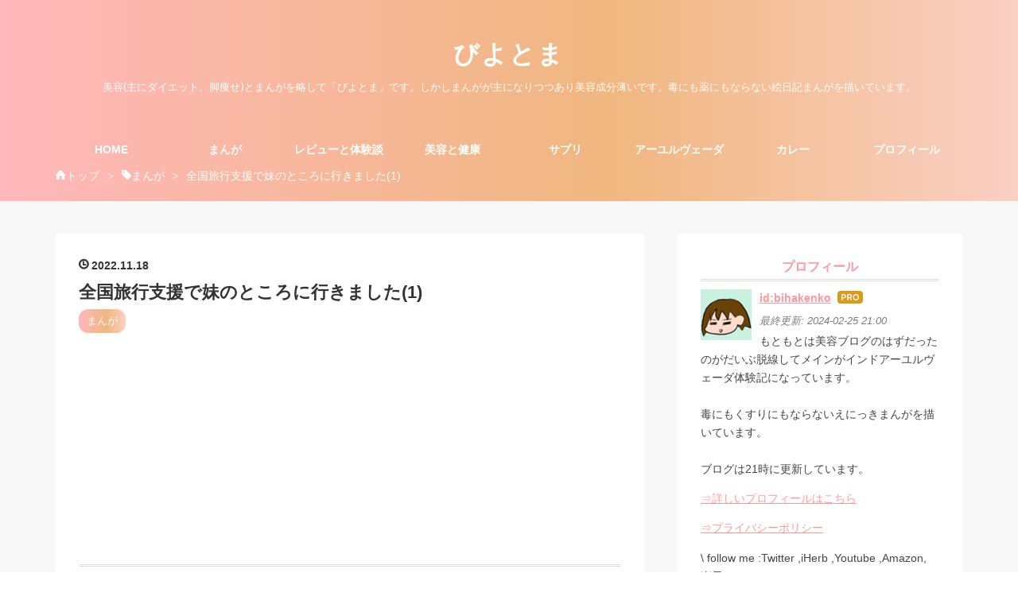

--- FILE ---
content_type: text/html; charset=utf-8
request_url: https://biyotoma.work/entry/2022/11/18/%E5%85%A8%E5%9B%BD%E6%97%85%E8%A1%8C%E6%94%AF%E6%8F%B4%E3%81%A7%E5%A6%B9%E3%81%AE%E3%81%A8%E3%81%93%E3%82%8D%E3%81%AB%E8%A1%8C%E3%81%8D%E3%81%BE%E3%81%97%E3%81%9F%281%29
body_size: 17494
content:
<!DOCTYPE html>
<html
  lang="ja"

data-admin-domain="//blog.hatena.ne.jp"
data-admin-origin="https://blog.hatena.ne.jp"
data-author="bihakenko"
data-avail-langs="ja en"
data-blog="bihakenko.hatenablog.com"
data-blog-host="bihakenko.hatenablog.com"
data-blog-is-public="1"
data-blog-name="びよとま"
data-blog-owner="bihakenko"
data-blog-show-ads=""
data-blog-show-sleeping-ads=""
data-blog-uri="https://biyotoma.work/"
data-blog-uuid="10257846132674285639"
data-blogs-uri-base="https://biyotoma.work"
data-brand="pro"
data-data-layer="{&quot;hatenablog&quot;:{&quot;admin&quot;:{},&quot;analytics&quot;:{&quot;brand_property_id&quot;:&quot;&quot;,&quot;measurement_id&quot;:&quot;&quot;,&quot;non_sampling_property_id&quot;:&quot;&quot;,&quot;property_id&quot;:&quot;UA-131581507-1&quot;,&quot;separated_property_id&quot;:&quot;UA-29716941-23&quot;},&quot;blog&quot;:{&quot;blog_id&quot;:&quot;10257846132674285639&quot;,&quot;content_seems_japanese&quot;:&quot;true&quot;,&quot;disable_ads&quot;:&quot;custom_domain&quot;,&quot;enable_ads&quot;:&quot;false&quot;,&quot;enable_keyword_link&quot;:&quot;false&quot;,&quot;entry_show_footer_related_entries&quot;:&quot;true&quot;,&quot;force_pc_view&quot;:&quot;true&quot;,&quot;is_public&quot;:&quot;true&quot;,&quot;is_responsive_view&quot;:&quot;true&quot;,&quot;is_sleeping&quot;:&quot;true&quot;,&quot;lang&quot;:&quot;ja&quot;,&quot;name&quot;:&quot;\u3073\u3088\u3068\u307e&quot;,&quot;owner_name&quot;:&quot;bihakenko&quot;,&quot;uri&quot;:&quot;https://biyotoma.work/&quot;},&quot;brand&quot;:&quot;pro&quot;,&quot;page_id&quot;:&quot;entry&quot;,&quot;permalink_entry&quot;:{&quot;author_name&quot;:&quot;bihakenko&quot;,&quot;categories&quot;:&quot;\u307e\u3093\u304c&quot;,&quot;character_count&quot;:17,&quot;date&quot;:&quot;2022-11-18&quot;,&quot;entry_id&quot;:&quot;4207112889949618543&quot;,&quot;first_category&quot;:&quot;\u307e\u3093\u304c&quot;,&quot;hour&quot;:&quot;21&quot;,&quot;title&quot;:&quot;\u5168\u56fd\u65c5\u884c\u652f\u63f4\u3067\u59b9\u306e\u3068\u3053\u308d\u306b\u884c\u304d\u307e\u3057\u305f(1)&quot;,&quot;uri&quot;:&quot;https://biyotoma.work/entry/2022/11/18/%E5%85%A8%E5%9B%BD%E6%97%85%E8%A1%8C%E6%94%AF%E6%8F%B4%E3%81%A7%E5%A6%B9%E3%81%AE%E3%81%A8%E3%81%93%E3%82%8D%E3%81%AB%E8%A1%8C%E3%81%8D%E3%81%BE%E3%81%97%E3%81%9F%281%29&quot;},&quot;pro&quot;:&quot;pro&quot;,&quot;router_type&quot;:&quot;blogs&quot;}}"
data-device="pc"
data-dont-recommend-pro="false"
data-global-domain="https://hatena.blog"
data-globalheader-color="b"
data-globalheader-type="pc"
data-has-touch-view="1"
data-help-url="https://help.hatenablog.com"
data-hide-header="1"
data-no-suggest-touch-view="1"
data-page="entry"
data-parts-domain="https://hatenablog-parts.com"
data-plus-available="1"
data-pro="true"
data-router-type="blogs"
data-sentry-dsn="https://03a33e4781a24cf2885099fed222b56d@sentry.io/1195218"
data-sentry-environment="production"
data-sentry-sample-rate="0.1"
data-static-domain="https://cdn.blog.st-hatena.com"
data-version="6d1f168243fdc977f4a5ebb79e76af"




  data-initial-state="{}"

  >
  <head prefix="og: http://ogp.me/ns# fb: http://ogp.me/ns/fb# article: http://ogp.me/ns/article#">

  

  
  <meta name="viewport" content="width=device-width, initial-scale=1.0" />


  


  

  <meta name="robots" content="max-image-preview:large" />


  <meta charset="utf-8"/>
  <meta http-equiv="X-UA-Compatible" content="IE=7; IE=9; IE=10; IE=11" />
  <title>全国旅行支援で妹のところに行きました(1) - びよとま</title>

  
  <link rel="canonical" href="https://biyotoma.work/entry/2022/11/18/%E5%85%A8%E5%9B%BD%E6%97%85%E8%A1%8C%E6%94%AF%E6%8F%B4%E3%81%A7%E5%A6%B9%E3%81%AE%E3%81%A8%E3%81%93%E3%82%8D%E3%81%AB%E8%A1%8C%E3%81%8D%E3%81%BE%E3%81%97%E3%81%9F%281%29"/>



  

<meta itemprop="name" content="全国旅行支援で妹のところに行きました(1) - びよとま"/>

  <meta itemprop="image" content="https://cdn.image.st-hatena.com/image/scale/443d1a266a0439a36d6c0ffcd98d13dbaea30d6b/backend=imagemagick;version=1;width=1300/https%3A%2F%2Fcdn-ak.f.st-hatena.com%2Fimages%2Ffotolife%2Fb%2Fbihakenko%2F20221230%2F20221230231835.jpg"/>


  <meta property="og:title" content="全国旅行支援で妹のところに行きました(1) - びよとま"/>
<meta property="og:type" content="article"/>
  <meta property="og:url" content="https://biyotoma.work/entry/2022/11/18/%E5%85%A8%E5%9B%BD%E6%97%85%E8%A1%8C%E6%94%AF%E6%8F%B4%E3%81%A7%E5%A6%B9%E3%81%AE%E3%81%A8%E3%81%93%E3%82%8D%E3%81%AB%E8%A1%8C%E3%81%8D%E3%81%BE%E3%81%97%E3%81%9F%281%29"/>

  <meta property="og:image" content="https://cdn.image.st-hatena.com/image/scale/443d1a266a0439a36d6c0ffcd98d13dbaea30d6b/backend=imagemagick;version=1;width=1300/https%3A%2F%2Fcdn-ak.f.st-hatena.com%2Fimages%2Ffotolife%2Fb%2Fbihakenko%2F20221230%2F20221230231835.jpg"/>

<meta property="og:image:alt" content="全国旅行支援で妹のところに行きました(1) - びよとま"/>
    <meta property="og:description" content="妹と甥っ子と夜ごはんに行きました。" />
<meta property="og:site_name" content="びよとま"/>

  <meta property="article:published_time" content="2022-11-18T12:00:00Z" />

    <meta property="article:tag" content="まんが" />
      <meta name="twitter:card"  content="summary_large_image" />
    <meta name="twitter:image" content="https://cdn.image.st-hatena.com/image/scale/443d1a266a0439a36d6c0ffcd98d13dbaea30d6b/backend=imagemagick;version=1;width=1300/https%3A%2F%2Fcdn-ak.f.st-hatena.com%2Fimages%2Ffotolife%2Fb%2Fbihakenko%2F20221230%2F20221230231835.jpg" />  <meta name="twitter:title" content="全国旅行支援で妹のところに行きました(1) - びよとま" />    <meta name="twitter:description" content="妹と甥っ子と夜ごはんに行きました。" />  <meta name="twitter:app:name:iphone" content="はてなブログアプリ" />
  <meta name="twitter:app:id:iphone" content="583299321" />
  <meta name="twitter:app:url:iphone" content="hatenablog:///open?uri=https%3A%2F%2Fbiyotoma.work%2Fentry%2F2022%2F11%2F18%2F%25E5%2585%25A8%25E5%259B%25BD%25E6%2597%2585%25E8%25A1%258C%25E6%2594%25AF%25E6%258F%25B4%25E3%2581%25A7%25E5%25A6%25B9%25E3%2581%25AE%25E3%2581%25A8%25E3%2581%2593%25E3%2582%258D%25E3%2581%25AB%25E8%25A1%258C%25E3%2581%258D%25E3%2581%25BE%25E3%2581%2597%25E3%2581%259F%281%29" />  <meta name="twitter:site" content="@biyotoma" />
  
    <meta name="description" content="妹と甥っ子と夜ごはんに行きました。" />
    <meta name="google-site-verification" content="OhvKaLOlPiCoT7wpOW_H-q-1KJK4rknb1KGXSP9gSOM" />
    <meta name="keywords" content="ミニマリスト,まんが,アーユルヴェーダ,南インド,えにっき,美容" />
    <meta name="msvalidate.01" content="E30B1A9B578FB7D90D1B95EEA338DA24" />


  
<script
  id="embed-gtm-data-layer-loader"
  data-data-layer-page-specific="{&quot;hatenablog&quot;:{&quot;blogs_permalink&quot;:{&quot;has_related_entries_with_elasticsearch&quot;:&quot;true&quot;,&quot;entry_afc_issued&quot;:&quot;false&quot;,&quot;is_blog_sleeping&quot;:&quot;true&quot;,&quot;blog_afc_issued&quot;:&quot;false&quot;,&quot;is_author_pro&quot;:&quot;true&quot;}}}"
>
(function() {
  function loadDataLayer(elem, attrName) {
    if (!elem) { return {}; }
    var json = elem.getAttribute(attrName);
    if (!json) { return {}; }
    return JSON.parse(json);
  }

  var globalVariables = loadDataLayer(
    document.documentElement,
    'data-data-layer'
  );
  var pageSpecificVariables = loadDataLayer(
    document.getElementById('embed-gtm-data-layer-loader'),
    'data-data-layer-page-specific'
  );

  var variables = [globalVariables, pageSpecificVariables];

  if (!window.dataLayer) {
    window.dataLayer = [];
  }

  for (var i = 0; i < variables.length; i++) {
    window.dataLayer.push(variables[i]);
  }
})();
</script>

<!-- Google Tag Manager -->
<script>(function(w,d,s,l,i){w[l]=w[l]||[];w[l].push({'gtm.start':
new Date().getTime(),event:'gtm.js'});var f=d.getElementsByTagName(s)[0],
j=d.createElement(s),dl=l!='dataLayer'?'&l='+l:'';j.async=true;j.src=
'https://www.googletagmanager.com/gtm.js?id='+i+dl;f.parentNode.insertBefore(j,f);
})(window,document,'script','dataLayer','GTM-P4CXTW');</script>
<!-- End Google Tag Manager -->











  <link rel="shortcut icon" href="https://biyotoma.work/icon/favicon">
<link rel="apple-touch-icon" href="https://biyotoma.work/icon/touch">
<link rel="icon" sizes="192x192" href="https://biyotoma.work/icon/link">

  

<link rel="alternate" type="application/atom+xml" title="Atom" href="https://biyotoma.work/feed"/>
<link rel="alternate" type="application/rss+xml" title="RSS2.0" href="https://biyotoma.work/rss"/>

  <link rel="alternate" type="application/json+oembed" href="https://hatena.blog/oembed?url=https%3A%2F%2Fbiyotoma.work%2Fentry%2F2022%2F11%2F18%2F%25E5%2585%25A8%25E5%259B%25BD%25E6%2597%2585%25E8%25A1%258C%25E6%2594%25AF%25E6%258F%25B4%25E3%2581%25A7%25E5%25A6%25B9%25E3%2581%25AE%25E3%2581%25A8%25E3%2581%2593%25E3%2582%258D%25E3%2581%25AB%25E8%25A1%258C%25E3%2581%258D%25E3%2581%25BE%25E3%2581%2597%25E3%2581%259F%25281%2529&amp;format=json" title="oEmbed Profile of 全国旅行支援で妹のところに行きました(1)"/>
<link rel="alternate" type="text/xml+oembed" href="https://hatena.blog/oembed?url=https%3A%2F%2Fbiyotoma.work%2Fentry%2F2022%2F11%2F18%2F%25E5%2585%25A8%25E5%259B%25BD%25E6%2597%2585%25E8%25A1%258C%25E6%2594%25AF%25E6%258F%25B4%25E3%2581%25A7%25E5%25A6%25B9%25E3%2581%25AE%25E3%2581%25A8%25E3%2581%2593%25E3%2582%258D%25E3%2581%25AB%25E8%25A1%258C%25E3%2581%258D%25E3%2581%25BE%25E3%2581%2597%25E3%2581%259F%25281%2529&amp;format=xml" title="oEmbed Profile of 全国旅行支援で妹のところに行きました(1)"/>
  
  <link rel="author" href="http://www.hatena.ne.jp/bihakenko/">

  

  
      <link rel="preload" href="https://cdn-ak.f.st-hatena.com/images/fotolife/b/bihakenko/20221230/20221230231835.jpg" as="image"/>


  
    
<link rel="stylesheet" type="text/css" href="https://cdn.blog.st-hatena.com/css/blog.css?version=6d1f168243fdc977f4a5ebb79e76af"/>

    
  <link rel="stylesheet" type="text/css" href="https://usercss.blog.st-hatena.com/blog_style/10257846132674285639/cc5e5b9a4f52f8932d75ebc17c1c26e534ce3848"/>
  
  

  

  
<script> </script>

  
<style>
  div#google_afc_user,
  div.google-afc-user-container,
  div.google_afc_image,
  div.google_afc_blocklink {
      display: block !important;
  }
</style>


  

  
    <script type="application/ld+json">{"@context":"http://schema.org","@type":"Article","dateModified":"2022-12-30T23:20:50+09:00","datePublished":"2022-11-18T21:00:00+09:00","description":"妹と甥っ子と夜ごはんに行きました。","headline":"全国旅行支援で妹のところに行きました(1)","image":["https://cdn-ak.f.st-hatena.com/images/fotolife/b/bihakenko/20221230/20221230231835.jpg"],"mainEntityOfPage":{"@id":"https://biyotoma.work/entry/2022/11/18/%E5%85%A8%E5%9B%BD%E6%97%85%E8%A1%8C%E6%94%AF%E6%8F%B4%E3%81%A7%E5%A6%B9%E3%81%AE%E3%81%A8%E3%81%93%E3%82%8D%E3%81%AB%E8%A1%8C%E3%81%8D%E3%81%BE%E3%81%97%E3%81%9F%281%29","@type":"WebPage"}}</script>

  

  <script async src="https://pagead2.googlesyndication.com/pagead/js/adsbygoogle.js"></script>
<script>
  (adsbygoogle = window.adsbygoogle || []).push({
    google_ad_client: "ca-pub-3471447480903417",
    enable_page_level_ads: true
  });
</script>

<link rel="stylesheet" href="https://maxcdn.bootstrapcdn.com/font-awesome/4.7.0/css/font-awesome.min.css">
<style>
.entry-content img {
border : 2px solid #DADADA ;
}
</style>


  

</head>

  <body class="page-entry enable-top-editarea enable-bottom-editarea category-まんが globalheader-off globalheader-ng-enabled">
    

<div id="globalheader-container"
  data-brand="hatenablog"
  style="display: none"
  >
  <iframe id="globalheader" height="37" frameborder="0" allowTransparency="true"></iframe>
</div>


  
  
  

  <div id="container">
    <div id="container-inner">
      <header id="blog-title" data-brand="hatenablog">
  <div id="blog-title-inner" >
    <div id="blog-title-content">
      <h1 id="title"><a href="https://biyotoma.work/">びよとま</a></h1>
      
        <h2 id="blog-description">美容(主にダイエット、脚痩せ)とまんがを略して「びよとま」です。しかしまんがが主になりつつあり美容成分薄いです。毒にも薬にもならない絵日記まんがを描いています。</h2>
      
    </div>
  </div>
</header>

      
  <div id="top-editarea">
    <!-- Global Site Tag (gtag.js) - Google Analytics -->
<script async src="https://www.googletagmanager.com/gtag/js?id=UA-131581507-1"></script>
<script>
  window.dataLayer = window.dataLayer || [];
  function gtag(){dataLayer.push(arguments);}
  gtag('js', new Date());

  gtag('config', 'GA_TRACKING_ID');
</script>
<meta name="google-site-verification" content="OhvKaLOlPiCoT7wpOW_H-q-1KJK4rknb1KGXSP9gSOM" />
<style>
<link rel="stylesheet" href="https://maxcdn.bootstrapcdn.com/font-awesome/4.7.0/css/font-awesome.min.css">

/*googleアドセンス*/
<script async src="https://pagead2.googlesyndication.com/pagead/js/adsbygoogle.js"></script>
<script>
     (adsbygoogle = window.adsbygoogle || []).push({
          google_ad_client: "ca-pub-3471447480903417",
          enable_page_level_ads: true
     });
</script>

/* ヘッダーの余白調整 */
#blog-title {
    margin: 0 auto;
    text-align: center;
    padding: 2rem 0 1.5rem;
}
@media (max-width: 767px) {
#blog-title {
    padding: 1rem 0;
}
}
</style>
<div class="menu-trigger"><span><i class="blogicon-reorder lg"></i></span></div>
<!-- Navigation -->
<nav id="slide-menu">
	<ul>
<li><a href="https://biyotoma.work/">HOME</a></li>
<li><a href="https://biyotoma.work/archive/category/%E3%81%BE%E3%82%93%E3%81%8C">まんが</a></li>
<li><a href="https://biyotoma.work/archive/category/%E3%83%AC%E3%83%93%E3%83%A5%E3%83%BC">レビューと体験談</a></li>
<li><a href="https://biyotoma.work/archive/category/%E7%BE%8E%E5%AE%B9%E3%81%A8%E5%81%A5%E5%BA%B7">美容と健康</a></li>
<li><a href="https://biyotoma.work/archive/category/%E3%82%B5%E3%83%97%E3%83%AA">サプリ</a></li>
<li><a href="https://biyotoma.work/archive/category/%E3%82%A2%E3%83%BC%E3%83%A6%E3%83%AB%E3%83%B4%E3%82%A7%E3%83%BC%E3%83%80">アーユルヴェーダ</a></li>
<li><a href="https://biyotoma.work/archive/category/%E3%82%AB%E3%83%AC%E3%83%BC">カレー</a></li>
<li><a href="https://www.biyotoma.work/entry/profile">プロフィール</a></li>
		<li><div class="menu-close"><i class="fa fa-window-close fa-fw" aria-hidden="true"></i>閉じる</div></li>
	</ul>
</nav>
<script>
 (function() {
	var $body = document.body
	, $menu_trigger = $body.getElementsByClassName('menu-trigger')[0]
  , $menu_close = $body.getElementsByClassName('menu-close')[0];

	if ( typeof $menu_trigger !== 'undefined' ) {
		$menu_trigger.addEventListener('click', function() {
			$body.classList.toggle('menu-active');
		});
	}

  if ( typeof $menu_close !== 'undefined' ) {
		$menu_close.addEventListener('click', function() {
			$body.classList.remove('menu-active');
		});
	}
})();
</script>
<!-- ↓TOPへ戻るボタンの画像読み込みコード↓ -->
<link rel="stylesheet" href="https://maxcdn.bootstrapcdn.com/font-awesome/4.4.0/css/font-awesome.min.css">
<script src="https://code.jquery.com/jquery-1.7.1.min.js"></script>
<!-- ↑TOPへ戻るボタンの画像読み込みコード↑ -->
  </div>


      
          <div id="top-box">
    <div class="breadcrumb" data-test-id="breadcrumb">
      <div class="breadcrumb-inner">
        <a class="breadcrumb-link" href="https://biyotoma.work/"><span>トップ</span></a>          <span class="breadcrumb-gt">&gt;</span>          <span class="breadcrumb-child">            <a class="breadcrumb-child-link" href="https://biyotoma.work/archive/category/%E3%81%BE%E3%82%93%E3%81%8C"><span>まんが</span></a>          </span>            <span class="breadcrumb-gt">&gt;</span>          <span class="breadcrumb-child">            <span>全国旅行支援で妹のところに行きました(1)</span>          </span>      </div>
    </div>
  </div>
  <script type="application/ld+json" class="test-breadcrumb-json-ld">
    {"@type":"BreadcrumbList","itemListElement":[{"position":1,"@type":"ListItem","item":{"@id":"https://biyotoma.work/","name":"トップ"}},{"@type":"ListItem","item":{"name":"まんが","@id":"https://biyotoma.work/archive/category/%E3%81%BE%E3%82%93%E3%81%8C"},"position":2}],"@context":"http://schema.org"}
  </script>
      
      




<div id="content" class="hfeed"
  
  >
  <div id="content-inner">
    <div id="wrapper">
      <div id="main">
        <div id="main-inner">
          

          



          
  
  <!-- google_ad_section_start -->
  <!-- rakuten_ad_target_begin -->
  
  
  

  

  
    
      
        <article class="entry hentry test-hentry js-entry-article date-first autopagerize_page_element chars-200 words-100 mode-html entry-odd" id="entry-4207112889949618543" data-keyword-campaign="" data-uuid="4207112889949618543" data-publication-type="entry">
  <div class="entry-inner">
    <header class="entry-header">
  
    <div class="date entry-date first">
    <a href="https://biyotoma.work/archive/2022/11/18" rel="nofollow">
      <time datetime="2022-11-18T12:00:00Z" title="2022-11-18T12:00:00Z">
        <span class="date-year">2022</span><span class="hyphen">-</span><span class="date-month">11</span><span class="hyphen">-</span><span class="date-day">18</span>
      </time>
    </a>
      </div>
  <h1 class="entry-title">
  <a href="https://biyotoma.work/entry/2022/11/18/%E5%85%A8%E5%9B%BD%E6%97%85%E8%A1%8C%E6%94%AF%E6%8F%B4%E3%81%A7%E5%A6%B9%E3%81%AE%E3%81%A8%E3%81%93%E3%82%8D%E3%81%AB%E8%A1%8C%E3%81%8D%E3%81%BE%E3%81%97%E3%81%9F%281%29" class="entry-title-link bookmark">全国旅行支援で妹のところに行きました(1)</a>
</h1>

  
  

  <div class="entry-categories categories">
    
    <a href="https://biyotoma.work/archive/category/%E3%81%BE%E3%82%93%E3%81%8C" class="entry-category-link category-まんが">まんが</a>
    
  </div>


  
  <div class="customized-header">
    <div class="entry-header-html"><script async src="https://pagead2.googlesyndication.com/pagead/js/adsbygoogle.js"></script>
<!-- ディスプレイ広告_記事上 -->
<ins class="adsbygoogle"
     style="display:block"
     data-ad-client="ca-pub-3471447480903417"
     data-ad-slot="8150369524"
     data-ad-format="auto"
     data-full-width-responsive="true"></ins>
<script>
     (adsbygoogle = window.adsbygoogle || []).push({});
</script></div>
  </div>


  

</header>

    


    <div class="entry-content hatenablog-entry">
  
    <p><img src="https://cdn-ak.f.st-hatena.com/images/fotolife/b/bihakenko/20221230/20221230231835.jpg" width="847" height="1200" loading="lazy" title="" class="hatena-fotolife" itemprop="image" /></p>
<p>妹と甥っ子と夜ごはんに行きました。</p>
    
    




    

  
</div>

    
  <footer class="entry-footer">
    
    <div class="entry-tags-wrapper">
  <div class="entry-tags">
      <span class="entry-tag">
        <a href="https://d.hatena.ne.jp/keyword/%E5%85%A8%E5%9B%BD%E6%97%85%E8%A1%8C%E6%94%AF%E6%8F%B4" class="entry-tag-link">
          
          
          <span class="entry-tag-icon">#</span><span class="entry-tag-label">全国旅行支援</span>
        </a>
      </span>
      </div>
</div>

    <p class="entry-footer-section track-inview-by-gtm" data-gtm-track-json="{&quot;area&quot;: &quot;finish_reading&quot;}">
  <span class="author vcard"><span class="fn" data-load-nickname="1" data-user-name="bihakenko" >bihakenko</span></span>
  <span class="entry-footer-time"><a href="https://biyotoma.work/entry/2022/11/18/%E5%85%A8%E5%9B%BD%E6%97%85%E8%A1%8C%E6%94%AF%E6%8F%B4%E3%81%A7%E5%A6%B9%E3%81%AE%E3%81%A8%E3%81%93%E3%82%8D%E3%81%AB%E8%A1%8C%E3%81%8D%E3%81%BE%E3%81%97%E3%81%9F%281%29"><time data-relative datetime="2022-11-18T12:00:00Z" title="2022-11-18T12:00:00Z" class="updated">2022-11-18 21:00</time></a></span>
  
  
  
</p>

    
  <div
    class="hatena-star-container"
    data-hatena-star-container
    data-hatena-star-url="https://biyotoma.work/entry/2022/11/18/%E5%85%A8%E5%9B%BD%E6%97%85%E8%A1%8C%E6%94%AF%E6%8F%B4%E3%81%A7%E5%A6%B9%E3%81%AE%E3%81%A8%E3%81%93%E3%82%8D%E3%81%AB%E8%A1%8C%E3%81%8D%E3%81%BE%E3%81%97%E3%81%9F%281%29"
    data-hatena-star-title="全国旅行支援で妹のところに行きました(1)"
    data-hatena-star-variant="profile-icon"
    data-hatena-star-profile-url-template="https://blog.hatena.ne.jp/{username}/"
  ></div>


    
<div class="social-buttons">
  
  
    <div class="social-button-item">
      <a href="https://b.hatena.ne.jp/entry/s/biyotoma.work/entry/2022/11/18/%E5%85%A8%E5%9B%BD%E6%97%85%E8%A1%8C%E6%94%AF%E6%8F%B4%E3%81%A7%E5%A6%B9%E3%81%AE%E3%81%A8%E3%81%93%E3%82%8D%E3%81%AB%E8%A1%8C%E3%81%8D%E3%81%BE%E3%81%97%E3%81%9F%281%29" class="hatena-bookmark-button" data-hatena-bookmark-url="https://biyotoma.work/entry/2022/11/18/%E5%85%A8%E5%9B%BD%E6%97%85%E8%A1%8C%E6%94%AF%E6%8F%B4%E3%81%A7%E5%A6%B9%E3%81%AE%E3%81%A8%E3%81%93%E3%82%8D%E3%81%AB%E8%A1%8C%E3%81%8D%E3%81%BE%E3%81%97%E3%81%9F%281%29" data-hatena-bookmark-layout="vertical-balloon" data-hatena-bookmark-lang="ja" title="この記事をはてなブックマークに追加"><img src="https://b.st-hatena.com/images/entry-button/button-only.gif" alt="この記事をはてなブックマークに追加" width="20" height="20" style="border: none;" /></a>
    </div>
  
  
  
    
    
    <div class="social-button-item">
      <a
          class="entry-share-button entry-share-button-twitter test-share-button-twitter"
          href="https://x.com/intent/tweet?hashtags=%E5%85%A8%E5%9B%BD%E6%97%85%E8%A1%8C%E6%94%AF%E6%8F%B4&amp;text=%E5%85%A8%E5%9B%BD%E6%97%85%E8%A1%8C%E6%94%AF%E6%8F%B4%E3%81%A7%E5%A6%B9%E3%81%AE%E3%81%A8%E3%81%93%E3%82%8D%E3%81%AB%E8%A1%8C%E3%81%8D%E3%81%BE%E3%81%97%E3%81%9F(1)+-+%E3%81%B3%E3%82%88%E3%81%A8%E3%81%BE&amp;url=https%3A%2F%2Fbiyotoma.work%2Fentry%2F2022%2F11%2F18%2F%25E5%2585%25A8%25E5%259B%25BD%25E6%2597%2585%25E8%25A1%258C%25E6%2594%25AF%25E6%258F%25B4%25E3%2581%25A7%25E5%25A6%25B9%25E3%2581%25AE%25E3%2581%25A8%25E3%2581%2593%25E3%2582%258D%25E3%2581%25AB%25E8%25A1%258C%25E3%2581%258D%25E3%2581%25BE%25E3%2581%2597%25E3%2581%259F%25281%2529"
          title="X（Twitter）で投稿する"
        ></a>
    </div>
  
  
  
    <span>
      <div class="line-it-button" style="display: none;" data-type="share-e" data-lang="ja" ></div>
      <script src="//scdn.line-apps.com/n/line_it/thirdparty/loader.min.js" async="async" defer="defer" ></script>
    </span>
  
  
  
  
</div>

    

    <div class="customized-footer">
      
  <iframe class="hatena-bookmark-comment-iframe" data-src="https://biyotoma.work/iframe/hatena_bookmark_comment?canonical_uri=https%3A%2F%2Fbiyotoma.work%2Fentry%2F2022%2F11%2F18%2F%25E5%2585%25A8%25E5%259B%25BD%25E6%2597%2585%25E8%25A1%258C%25E6%2594%25AF%25E6%258F%25B4%25E3%2581%25A7%25E5%25A6%25B9%25E3%2581%25AE%25E3%2581%25A8%25E3%2581%2593%25E3%2582%258D%25E3%2581%25AB%25E8%25A1%258C%25E3%2581%258D%25E3%2581%25BE%25E3%2581%2597%25E3%2581%259F%25281%2529" frameborder="0" scrolling="no" style="border: none; width: 100%;">
  </iframe>


        

          <div class="entry-footer-modules" id="entry-footer-secondary-modules">      
<div class="hatena-module hatena-module-related-entries" >
      
  <!-- Hatena-Epic-has-related-entries-with-elasticsearch:true -->
  <div class="hatena-module-title">
    関連記事
  </div>
  <div class="hatena-module-body">
    <ul class="related-entries hatena-urllist urllist-with-thumbnails">
  
  
    
    <li class="urllist-item related-entries-item">
      <div class="urllist-item-inner related-entries-item-inner">
        
          
                      <a class="urllist-image-link related-entries-image-link" href="https://biyotoma.work/entry/2022/11/28/%E5%85%A8%E5%9B%BD%E6%97%85%E8%A1%8C%E6%94%AF%E6%8F%B4%E3%81%A7%E5%A6%B9%E3%81%AE%E3%81%A8%E3%81%93%E3%82%8D%E3%81%AB%E8%A1%8C%E3%81%8D%E3%81%BE%E3%81%97%E3%81%9F%2811%29">
  <img alt="全国旅行支援で妹のところに行きました(11)" src="https://cdn.image.st-hatena.com/image/square/f437f449fd53ca1d45246b9c25a3f31f44f99385/backend=imagemagick;height=100;version=1;width=100/https%3A%2F%2Fcdn-ak.f.st-hatena.com%2Fimages%2Ffotolife%2Fb%2Fbihakenko%2F20230107%2F20230107182443.jpg" class="urllist-image related-entries-image" title="全国旅行支援で妹のところに行きました(11)" width="100" height="100" loading="lazy">
</a>
            <div class="urllist-date-link related-entries-date-link">
  <a href="https://biyotoma.work/archive/2022/11/28" rel="nofollow">
    <time datetime="2022-11-28T12:00:00Z" title="2022年11月28日">
      2022-11-28
    </time>
  </a>
</div>

          <a href="https://biyotoma.work/entry/2022/11/28/%E5%85%A8%E5%9B%BD%E6%97%85%E8%A1%8C%E6%94%AF%E6%8F%B4%E3%81%A7%E5%A6%B9%E3%81%AE%E3%81%A8%E3%81%93%E3%82%8D%E3%81%AB%E8%A1%8C%E3%81%8D%E3%81%BE%E3%81%97%E3%81%9F%2811%29" class="urllist-title-link related-entries-title-link  urllist-title related-entries-title">全国旅行支援で妹のところに行きました(11)</a>




          
          

                      <div class="urllist-entry-body related-entries-entry-body">妹からの早朝の電話の内容の話です。</div>
      </div>
    </li>
  
    
    <li class="urllist-item related-entries-item">
      <div class="urllist-item-inner related-entries-item-inner">
        
          
                      <a class="urllist-image-link related-entries-image-link" href="https://biyotoma.work/entry/carbooff">
  <img alt="炊飯器の仕組みの話です" src="https://cdn.image.st-hatena.com/image/square/181bbcc8e617d7e3e4aa6675b388351052646a0f/backend=imagemagick;height=100;version=1;width=100/https%3A%2F%2Fcdn-ak.f.st-hatena.com%2Fimages%2Ffotolife%2Fb%2Fbihakenko%2F20220903%2F20220903121118.jpg" class="urllist-image related-entries-image" title="炊飯器の仕組みの話です" width="100" height="100" loading="lazy">
</a>
            <div class="urllist-date-link related-entries-date-link">
  <a href="https://biyotoma.work/archive/2022/09/02" rel="nofollow">
    <time datetime="2022-09-02T12:00:00Z" title="2022年9月2日">
      2022-09-02
    </time>
  </a>
</div>

          <a href="https://biyotoma.work/entry/carbooff" class="urllist-title-link related-entries-title-link  urllist-title related-entries-title">炊飯器の仕組みの話です</a>




          
          

                      <div class="urllist-entry-body related-entries-entry-body">最初に作ったのがサンコーだと思うんですけど目の付け所がいい…</div>
      </div>
    </li>
  
    
    <li class="urllist-item related-entries-item">
      <div class="urllist-item-inner related-entries-item-inner">
        
          
                      <a class="urllist-image-link related-entries-image-link" href="https://biyotoma.work/entry/2022/01/26/%E6%B3%A8%E6%96%87%E3%81%8C%E3%81%8A%E3%81%97%E3%81%84%E3%82%AB%E3%83%AC%E3%83%BC%E5%B1%8B%E3%81%95%E3%82%93%E3%81%AE%E8%A9%B1%E3%81%A7%E3%81%99_">
  <img alt="注文がおしいカレー屋さんの話です　" src="https://cdn.image.st-hatena.com/image/square/260c5119b540984f315c62db0944b4335f2e3783/backend=imagemagick;height=100;version=1;width=100/https%3A%2F%2Fcdn-ak.f.st-hatena.com%2Fimages%2Ffotolife%2Fb%2Fbihakenko%2F20220126%2F20220126201823.jpg" class="urllist-image related-entries-image" title="注文がおしいカレー屋さんの話です　" width="100" height="100" loading="lazy">
</a>
            <div class="urllist-date-link related-entries-date-link">
  <a href="https://biyotoma.work/archive/2022/01/26" rel="nofollow">
    <time datetime="2022-01-26T12:00:00Z" title="2022年1月26日">
      2022-01-26
    </time>
  </a>
</div>

          <a href="https://biyotoma.work/entry/2022/01/26/%E6%B3%A8%E6%96%87%E3%81%8C%E3%81%8A%E3%81%97%E3%81%84%E3%82%AB%E3%83%AC%E3%83%BC%E5%B1%8B%E3%81%95%E3%82%93%E3%81%AE%E8%A9%B1%E3%81%A7%E3%81%99_" class="urllist-title-link related-entries-title-link  urllist-title related-entries-title">注文がおしいカレー屋さんの話です </a>




          
          

                      <div class="urllist-entry-body related-entries-entry-body">指さし確認でごはんが頼めたものの……おしいです。 ちょいちょい…</div>
      </div>
    </li>
  
    
    <li class="urllist-item related-entries-item">
      <div class="urllist-item-inner related-entries-item-inner">
        
          
                      <a class="urllist-image-link related-entries-image-link" href="https://biyotoma.work/entry/gothicmade4">
  <img alt="シナリオセンター でちょっと勉強した素人が、ゴティックメードのシナリオよくできてる点を書きます" src="https://cdn.image.st-hatena.com/image/square/759d602a6c1f627dff56afa792be5866faf7cfa6/backend=imagemagick;height=100;version=1;width=100/https%3A%2F%2Fcdn-ak.f.st-hatena.com%2Fimages%2Ffotolife%2Fb%2Fbihakenko%2F20190709%2F20190709210411.gif" class="urllist-image related-entries-image" title="シナリオセンター でちょっと勉強した素人が、ゴティックメードのシナリオよくできてる点を書きます" width="100" height="100" loading="lazy">
</a>
            <div class="urllist-date-link related-entries-date-link">
  <a href="https://biyotoma.work/archive/2019/07/13" rel="nofollow">
    <time datetime="2019-07-13T11:00:00Z" title="2019年7月13日">
      2019-07-13
    </time>
  </a>
</div>

          <a href="https://biyotoma.work/entry/gothicmade4" class="urllist-title-link related-entries-title-link  urllist-title related-entries-title">シナリオセンター でちょっと勉強した素人が、ゴティックメードのシナリオよくできてる点を書きます</a>




          
          

                      <div class="urllist-entry-body related-entries-entry-body">シナリオセンター には8週間講座に通いました。とても面白かっ…</div>
      </div>
    </li>
  
    
    <li class="urllist-item related-entries-item">
      <div class="urllist-item-inner related-entries-item-inner">
        
          
                      <a class="urllist-image-link related-entries-image-link" href="https://biyotoma.work/entry/ayuruveda9">
  <img alt="趣味と治療のために、初インド、初アーユルヴェーダ(6)" src="https://cdn.image.st-hatena.com/image/square/29d25e0131e6f6f140e1f0c4de632346bc24fe98/backend=imagemagick;height=100;version=1;width=100/https%3A%2F%2Fcdn-ak.f.st-hatena.com%2Fimages%2Ffotolife%2Fb%2Fbihakenko%2F20190526%2F20190526205541.jpg" class="urllist-image related-entries-image" title="趣味と治療のために、初インド、初アーユルヴェーダ(6)" width="100" height="100" loading="lazy">
</a>
            <div class="urllist-date-link related-entries-date-link">
  <a href="https://biyotoma.work/archive/2019/05/27" rel="nofollow">
    <time datetime="2019-05-27T11:00:00Z" title="2019年5月27日">
      2019-05-27
    </time>
  </a>
</div>

          <a href="https://biyotoma.work/entry/ayuruveda9" class="urllist-title-link related-entries-title-link  urllist-title related-entries-title">趣味と治療のために、初インド、初アーユルヴェーダ(6)</a>




          
          

                      <div class="urllist-entry-body related-entries-entry-body">さっそく薬、登場 お待ちかねの朝食とインドでのプライバシーに…</div>
      </div>
    </li>
  
</ul>

  </div>
</div>
  </div>
        
  <div class="entry-footer-html"><p>21時に更新しています。</p>

<div class="hatena-module hatena-module-profile">
<!-- 読者になるボタン-->
<div class="hatena-follow-button-box btn-subscribe js-hatena-follow-button-box reader-button-inner">
<a href="#" class="hatena-follow-button js-hatena-follow-button">
<span class="subscribing">
<span class="foreground">読者です</span>
<span class="background">読者をやめる</span>
</span>
<span class="unsubscribing" data-track-name="profile-widget-subscribe-button" data-track-once>
<span class="foreground">読者になる</span>
<span class="background">読者になる</span>
</span>
</a>
<!-- 読者数カウント-->
<div class="subscription-count-box js-subscription-count-box">
<i></i>
<u></u>
<span class="subscription-count js-subscription-count"></span>
</div>
</div>
</div>

<style type="text/css">
.adslot_1 { width: 100%; height: 280px; }
</style>

<script async src="//pagead2.googlesyndication.com/pagead/js/adsbygoogle.js"></script>
<!-- レスポンシブ_PC（記事下） -->
<ins class="adsbygoogle adslot_1"
     style="display:inline-block"
     data-ad-client="ca-pub-3471447480903417"
     data-ad-slot="5478128247"></ins>
<script>
(adsbygoogle = window.adsbygoogle || []).push({});
</script>


<p>◆電子書籍をリリースしています◆</p>
<div class="cstmreba">
<div class="kaerebalink-box">
<div class="kaerebalink-image"><a href="https://hb.afl.rakuten.co.jp/hgc/g00reb46.i6z4h869.g00reb46.i6z4i9b1/kaereba_main_202111212204051035?pc=https%3A%2F%2Fitem.rakuten.co.jp%2Frakutenkobo-ebooks%2F7e0d48d611d53f148289436478a944ba%2F&amp;m=http%3A%2F%2Fm.rakuten.co.jp%2Frakutenkobo-ebooks%2Fi%2F18702409%2F" target="_blank"> <img src="https://thumbnail.image.rakuten.co.jp/@0_mall/rakutenkobo-ebooks/cabinet/2124/2000007902124.jpg?_ex=128x128" style="border: none;" /> </a></div>
<div class="kaerebalink-info">
<div class="kaerebalink-name"><a href="https://hb.afl.rakuten.co.jp/hgc/g00reb46.i6z4h869.g00reb46.i6z4i9b1/kaereba_main_202111212204051035?pc=https%3A%2F%2Fitem.rakuten.co.jp%2Frakutenkobo-ebooks%2F7e0d48d611d53f148289436478a944ba%2F&amp;m=http%3A%2F%2Fm.rakuten.co.jp%2Frakutenkobo-ebooks%2Fi%2F18702409%2F" target="_blank"> 輪が廻る【電子書籍】</a></div>
<div class="kaerebalink-detail">NovelJamで2日で作成した小説です。</div>
<div class="kaerebalink-link1">
<div class="shoplinkrakuten"><a href="https://hb.afl.rakuten.co.jp/hgc/17722151.890091aa.17722152.95d7b9b7/kaereba_main_202111212204051035?pc=https%3A%2F%2Fsearch.rakuten.co.jp%2Fsearch%2Fmall%2F%25E8%25BC%25AA%25E3%2581%258C%25E5%25BB%25BB%25E3%2582%258B%2F-%2Ff.1-p.1-s.1-sf.0-st.A-v.2%3Fx%3D0%26scid%3Daf_ich_link_urltxt&amp;m=http%3A%2F%2Fm.rakuten.co.jp%2F" target="_blank"> 楽天市場</a></div>
<div class="shoplinkamazon"><a href="https://www.amazon.co.jp/gp/search?keywords=%E8%BC%AA%E3%81%8C%E5%BB%BB%E3%82%8B&amp;__mk_ja_JP=%E3%82%AB%E3%82%BF%E3%82%AB%E3%83%8A&amp;tag=biyotoma0f-22" target="_blank"> Amazon</a></div>
<div class="shoplinkyahoo"><a href="//af.moshimo.com/af/c/click?a_id=2547047&amp;p_id=1225&amp;pc_id=1925&amp;pl_id=18502&amp;s_v=b5Rz2P0601xu&amp;url=http%3A%2F%2Fsearch.shopping.yahoo.co.jp%2Fsearch%3Fp%3D%25E8%25BC%25AA%25E3%2581%258C%25E5%25BB%25BB%25E3%2582%258B" target="_blank"> Yahooショッピング</a> <img src="//i.moshimo.com/af/i/impression?a_id=2547047&amp;p_id=1225&amp;pc_id=1925&amp;pl_id=18502" width="1" height="1" style="border: none;" /></div>
</div></div></div></div>
<p><a href="https://bookwalker.jp/def70e084c-c348-427f-a4f6-cf339fbb094b/">BOOK☆WALKER </a></p>

<p><a href="https://bccks.jp/bcck/161745/info">BCCKS / ブックス</a></p>
<p><a href="https://al.dmm.com/?lurl=https%3A%2F%2Fbook.dmm.com%2Fdetail%2Fk874anhnd00125%2F&af_id=biyotoma-001&ch=toolbar&ch_id=link">DMMブックス</a></p>
<p><a href="https://books.dmkt-sp.jp/item/f357a1fd4f697cc42dedd062a6adda029998f627ca73887f3d7eb5cf9ef04d68/2000/">ドコモのdブック</a></p>
<p><a href="https://ebookjapan.yahoo.co.jp/books/568641/A002281101/">ebookjapan PayPay</a></p>
<p><a href="https://honto.jp/ebook/pd-series_900231-682307.html">honto電子書籍ストア</a></p>
<p><a href="https://bookpass.auone.jp/pack/detail/?iid=LT000122769000997057&amp;tab=1&amp;cs=search_none_all_word&amp;pos=1&amp;ajb=2">KDDIブックパス</a></p>
<p><a href="https://www.kinokuniya.co.jp/f/dsg-08-EK-0792722"> 紀伊國屋書店ウェブストア</a></p>
<p><a href="https://ebookstore.sony.jp/item/LT000122769000997057/?cs=search">ソニーの電子書籍ストア -Reader Store</a></p>
<p><a href="https://7net.omni7.jp/detail/5110664052">OMNI7 オムニ7</a></p>

<p>◆Kindle Unlimited無料、その他の方は有料◆</p>
<p>無謀にも一人でインドアーユルヴェーダクリニックに行ってきたエッセイです。クリニックの食事画像がウリです。</p>
<div class="freezed">
<div class="hatena-asin-detail"><a href="https://www.amazon.co.jp/exec/obidos/ASIN/B08P4BNDH3/biyotoma-22/" class="hatena-asin-detail-image-link" target="_blank" rel="noopener">
<img src="https://m.media-amazon.com/images/I/61OqAGH4VIL._SL500_.jpg" class="hatena-asin-detail-image" alt="南インド　アーユルヴェーダ　クリニック体験記" title="南インド　アーユルヴェーダ　クリニック体験記" /></a>
<div class="hatena-asin-detail-info">
<p class="hatena-asin-detail-title"><a href="https://www.amazon.co.jp/exec/obidos/ASIN/B08P4BNDH3/biyotoma-22/" target="_blank" rel="noopener">南インド　アーユルヴェーダ　クリニック体験記</a></p>
<a href="https://www.amazon.co.jp/exec/obidos/ASIN/B08P4BNDH3/biyotoma-22/" class="asin-detail-buy button" target="_blank" rel="noopener">Amazon</a></div>
</div>
</div>

<p>阿賀北Novel Jam2023年参加作品。約20000字。片付けの話です</p>
<div class="freezed">
<div class="hatena-asin-detail"><a href="https://amzn.to/3wlSFUf" class="hatena-asin-detail-image-link" target="_blank" rel="noopener"><img src="https://cdn-ak.f.st-hatena.com/images/fotolife/b/bihakenko/20240225/20240225172817.jpg" class="hatena-asin-detail-image" alt="眠る思い出" title="眠る思い出" /></a>
<div class="hatena-asin-detail-info">
<p class="hatena-asin-detail-title"><a href="https://amzn.to/3wlSFUf" target="_blank" rel="noopener">眠る思い出</a></p>
<a href="https://amzn.to/3wlSFUf" class="asin-detail-buy button" target="_blank" rel="noopener">Amazon</a></div>
</div>
</div>
<p>1年後に2019のNovelJamのチームの編集さんと対談しました。</p>
<div class="freezed">
<div class="hatena-asin-detail"><a href="https://www.amazon.co.jp/exec/obidos/ASIN/B08MKR2V1K/biyotoma-22/" class="hatena-asin-detail-image-link" target="_blank" rel="noopener"><img src="https://m.media-amazon.com/images/I/41J5MRGawgL._SL500_.jpg" class="hatena-asin-detail-image" alt="1年後のNovelJam参戦記めぐりあい三鷹編" title="1年後のNovelJam参戦記めぐりあい三鷹編" /></a>
<div class="hatena-asin-detail-info">
<p class="hatena-asin-detail-title"><a href="https://www.amazon.co.jp/exec/obidos/ASIN/B08MKR2V1K/biyotoma-22/" target="_blank" rel="noopener">1年後のNovelJam参戦記めぐりあい三鷹編</a></p>
<a href="https://www.amazon.co.jp/exec/obidos/ASIN/B08MKR2V1K/biyotoma-22/" class="asin-detail-buy button" target="_blank" rel="noopener">Amazon</a></div>
</div>
</div>
<p>2021/08に毎日更新した絵日記と、担当させていただいた葉々さんの一問一答、参加時の私のDiscordログを掲載しています。臨場感を味わえる(かも)な逸品です。</p>
<div class="freezed">
<div class="hatena-asin-detail"><a href="https://www.amazon.co.jp/exec/obidos/ASIN/B09N7PBR1R/biyotoma-22/" class="hatena-asin-detail-image-link" target="_blank" rel="noopener"><img src="https://m.media-amazon.com/images/I/515gRkDjmvL._SL500_.jpg" class="hatena-asin-detail-image" alt="NovelJam参戦記Season2(2021)" title="NovelJam参戦記Season2(2021)" /></a>
<div class="hatena-asin-detail-info">
<p class="hatena-asin-detail-title"><a href="https://www.amazon.co.jp/exec/obidos/ASIN/B09N7PBR1R/biyotoma-22/" target="_blank" rel="noopener">NovelJam参戦記Season2(2021)</a></p>
<a href="https://www.amazon.co.jp/exec/obidos/ASIN/B09N7PBR1R/biyotoma-22/" class="asin-detail-buy button" target="_blank" rel="noopener">Amazon</a></div>
</div>
</div>
<p>手汗の悩みを解決する手術を受けました。意外と、すぐには日常に戻れませんでした。保険に入っててよかったです。</p>
<div class="freezed">
<div class="hatena-asin-detail"><a href="https://www.amazon.co.jp/exec/obidos/ASIN/B08VH867ST/biyotoma-22/" class="hatena-asin-detail-image-link" target="_blank" rel="noopener"><img src="https://m.media-amazon.com/images/I/51S+f6qGyRL._SL500_.jpg" class="hatena-asin-detail-image" alt="手掌多汗症手術体験記" title="手掌多汗症手術体験記" /></a>
<div class="hatena-asin-detail-info">
<p class="hatena-asin-detail-title"><a href="https://www.amazon.co.jp/exec/obidos/ASIN/B08VH867ST/biyotoma-22/" target="_blank" rel="noopener">手掌多汗症手術体験記</a></p>
<a href="https://www.amazon.co.jp/exec/obidos/ASIN/B08VH867ST/biyotoma-22/" class="asin-detail-buy button" target="_blank" rel="noopener">Amazon</a></div>
</div>
</div>
<div class="krb-amzlt-footer" style="clear: left;">
<p>2021年の絵日記まとめです。</p>
<div class="freezed">
<div class="hatena-asin-detail">
<a href="https://amzn.to/3QskKgV" class="hatena-asin-detail-image-link" target="_blank" rel="noopener">
<img src="https://m.media-amazon.com/images/I/513-Uy5BA9L._SY346_.jpg" class="hatena-asin-detail-image" alt="ゆるゆる絵日記(2021年合本)Twitterに毎日投稿していた2コマ漫画の2021年ぶんです。" title="ゆるゆる絵日記(2020年合本)Twitterに毎日投稿していた2コマ漫画の2020年ぶんです。" />
</a>
<div class="hatena-asin-detail-info">
<p class="hatena-asin-detail-title">
<a href="https://amzn.to/3QskKgV" target="_blank" rel="noopener">
ゆるゆる絵日記(2021年合本)</a>
</p>
<a href="https://amzn.to/3QskKgV" class="asin-detail-buy button" target="_blank" rel="noopener">
Amazon</a>
</div>
</div>
</div>
<p>2020年の絵日記まとめです。</p>
<div class="freezed">
<div class="hatena-asin-detail"><a href="https://www.amazon.co.jp/exec/obidos/ASIN/B08VH68YMG/biyotoma-22/" class="hatena-asin-detail-image-link" target="_blank" rel="noopener">
<img src="https://m.media-amazon.com/images/I/51R0C81NzhL._SL500_.jpg" class="hatena-asin-detail-image" alt="ゆるゆる絵日記(2020年合本)Twitterに毎日投稿していた2コマ漫画の2020年ぶんです。" title="ゆるゆる絵日記(2020年合本)Twitterに毎日投稿していた2コマ漫画の2020年ぶんです。" /></a>
<div class="hatena-asin-detail-info">
<p class="hatena-asin-detail-title"><a href="https://www.amazon.co.jp/exec/obidos/ASIN/B08VH68YMG/biyotoma-22/" target="_blank" rel="noopener">ゆるゆる絵日記(2020年合本)</a></p>
<a href="https://www.amazon.co.jp/exec/obidos/ASIN/B08VH68YMG/biyotoma-22/" class="asin-detail-buy button" target="_blank" rel="noopener">Amazon</a></div>
</div>
</div>
<p>2019年のNovelJamに著者として参加したときの参戦記です。おまけつき約90Pです。編集さんとガチンコでした、というマンガも載っています。</p>
<div class="freezed">
<div class="hatena-asin-detail"><a href="https://amzn.to/3IZ0Png" class="hatena-asin-detail-image-link" target="_blank" rel="noopener">
<img src="https://m.media-amazon.com/images/I/51ZIKzipnbS._SL500_.jpg" class="hatena-asin-detail-image" alt="NovelJam参戦記(2019')" title="NovelJam参戦記(2019')" /></a>
<div class="hatena-asin-detail-info">
<p class="hatena-asin-detail-title"><a href="https://amzn.to/3IZ0Png" target="_blank" rel="noopener">NovelJam参戦記(2019')</a></p>
<a href="https://amzn.to/3IZ0Png" class="asin-detail-buy button" target="_blank" rel="noopener">Amazon</a></div>
</div>
</div>
<p>2021/08に毎日更新した絵日記です。おまけはなしです。</p>
<div class="freezed">
<div class="hatena-asin-detail"><a href="https://amzn.to/3oRMLEb" class="hatena-asin-detail-image-link" target="_blank" rel="noopener">
<img src="https://m.media-amazon.com/images/I/91iGKPGxDRL._SY300_.jpg" class="hatena-asin-detail-image" alt="NovelJam参戦記Season2まんがのみ版 (全1巻)" title="NovelJam参戦記Season2まんがのみ版 (全1巻)" /></a>
<div class="hatena-asin-detail-info">
<p class="hatena-asin-detail-title"><a href="https://amzn.to/3oRMLEb" target="_blank" rel="noopener">NovelJam参戦記Season2まんがのみ版 (全1巻)</a></p>
<a href="https://amzn.to/3oRMLEb" class="asin-detail-buy button" target="_blank" rel="noopener">Amazon</a></div>
</div>
</div>
<p>天籟日記の二次創作です。</p>
<div class="freezed">
<div class="hatena-asin-detail"><a href="https://www.amazon.co.jp/exec/obidos/ASIN/B08F5D79SS/biyotoma-22/" class="hatena-asin-detail-image-link" target="_blank" rel="noopener"><img src="https://m.media-amazon.com/images/I/51uIc167e2L._SL500_.jpg" class="hatena-asin-detail-image" alt="てんらい☆にっき てんらい☆にっき-天籟日記二次創作" title="てんらい☆にっき てんらい☆にっき-天籟日記二次創作" /></a>
<div class="hatena-asin-detail-info">
<p class="hatena-asin-detail-title"><a href="https://www.amazon.co.jp/exec/obidos/ASIN/B08F5D79SS/biyotoma-22/" target="_blank" rel="noopener">てんらい☆にっき てんらい☆にっき-天籟日記二次創作 </a>
</p>
<a href="https://www.amazon.co.jp/exec/obidos/ASIN/B08F5D79SS/biyotoma-22/" class="asin-detail-buy button" target="_blank" rel="noopener">Amazon</a></div>
</div>
</div>
</div>


<a href="//beauty.blogmura.com/ranking.html"><img src="//beauty.blogmura.com/img/beauty88_31.gif" width="88" height="31" border="0" alt="にほんブログ村 美容ブログへ" /></a><a href="//comic.blogmura.com/comic_essay/ranking.html"><img src="//comic.blogmura.com/comic_essay/img/comic_essay88_31.gif" width="88" height="31" border="0" alt="にほんブログ村 漫画ブログ コミックエッセイへ" /></a><a href="//beauty.blogmura.com/iherb/ranking.html"><img src="//beauty.blogmura.com/iherb/img/iherb88_31.gif" width="88" height="31" border="0" alt="にほんブログ村 美容ブログ iHerb生活へ" /></a>
<br>
<a href="//blog.with2.net/link/?1991613:9050" target="_blank"><img src="https://blog.with2.net/img/banner/c/banner_1/br_c_9050_1.gif" title="絵日記ランキング"></a>
<br>
<div class="sns-share">
<ul class="sns-area">
  <li>
    <a
      href="http://b.hatena.ne.jp/entry/https://biyotoma.work/entry/2022/11/18/%E5%85%A8%E5%9B%BD%E6%97%85%E8%A1%8C%E6%94%AF%E6%8F%B4%E3%81%A7%E5%A6%B9%E3%81%AE%E3%81%A8%E3%81%93%E3%82%8D%E3%81%AB%E8%A1%8C%E3%81%8D%E3%81%BE%E3%81%97%E3%81%9F%281%29"
      class="hatena-bookmark-button sns-bookmark sns-link"
      data-hatena-bookmark-title="全国旅行支援で妹のところに行きました(1)"
      data-hatena-bookmark-layout="simple"
      title="このエントリーをはてなブックマークに追加">
      <i class="blogicon-bookmark lg"></i><span class="hatena-bookmark-count share-text"><i class="fa fa-spinner fa-spin"></i></span></a>
  </li>
  <li>
    <a
      class="sns-twitter sns-link"
      href="http://twitter.com/intent/tweet?text=全国旅行支援で妹のところに行きました(1) https%3A%2F%2Fbiyotoma.work%2Fentry%2F2022%2F11%2F18%2F%25E5%2585%25A8%25E5%259B%25BD%25E6%2597%2585%25E8%25A1%258C%25E6%2594%25AF%25E6%258F%25B4%25E3%2581%25A7%25E5%25A6%25B9%25E3%2581%25AE%25E3%2581%25A8%25E3%2581%2593%25E3%2582%258D%25E3%2581%25AB%25E8%25A1%258C%25E3%2581%258D%25E3%2581%25BE%25E3%2581%2597%25E3%2581%259F%25281%2529" target="_blank">
      <i class="fa fa-twitter"></i></a>
  </li>
  <li>
    <a
      class="sns-googleplus sns-link"
      href="https://plus.google.com/share?url=https%3A%2F%2Fbiyotoma.work%2Fentry%2F2022%2F11%2F18%2F%25E5%2585%25A8%25E5%259B%25BD%25E6%2597%2585%25E8%25A1%258C%25E6%2594%25AF%25E6%258F%25B4%25E3%2581%25A7%25E5%25A6%25B9%25E3%2581%25AE%25E3%2581%25A8%25E3%2581%2593%25E3%2582%258D%25E3%2581%25AB%25E8%25A1%258C%25E3%2581%258D%25E3%2581%25BE%25E3%2581%2597%25E3%2581%259F%25281%2529"
      onclick="window.open(this.href, 'GooglePlusWindow', 'width=650, height=450, menubar=no, toolbar=no, scrollbars=yes'); return false;"
      target="_blank">
      <i class="fa fa-google-plus"></i></a>
  </li>
 <li>
    <a
      class="sns-pocket sns-link"
      href="http://getpocket.com/edit?url=https%3A%2F%2Fbiyotoma.work%2Fentry%2F2022%2F11%2F18%2F%25E5%2585%25A8%25E5%259B%25BD%25E6%2597%2585%25E8%25A1%258C%25E6%2594%25AF%25E6%258F%25B4%25E3%2581%25A7%25E5%25A6%25B9%25E3%2581%25AE%25E3%2581%25A8%25E3%2581%2593%25E3%2582%258D%25E3%2581%25AB%25E8%25A1%258C%25E3%2581%258D%25E3%2581%25BE%25E3%2581%2597%25E3%2581%259F%25281%2529"
      onclick=""
      >
      <i class="blogicon-chevron-down"></i></a>
  </li>
</ul>
</div>
<!--jQueryを使用-->
<script src="https://code.jquery.com/jquery-1.9.1.min.js" type="text/javascript"></script>
<!--シェア数の取得-->
<script>
//はてなブックマークのシェア数
function getHatenaBookmarkCount(entryUrl, selcter) {
 entryUrl = 'https://b.hatena.ne.jp/entry.count?url=' + encodeURIComponent(entryUrl)
  $.ajax({
    url:entryUrl,
    dataType:'jsonp',
  }).then(
    function(result){ $(selcter).text(result || 0); },
    function(){ $(selcter).text('0'); }
  );
}
//Facebookのシェア数を取得
function getFacebookCount(url, selector) {
  $.ajax({
    url:'https://graph.facebook.com/',
    dataType:'jsonp',
    data:{
      id:url
    }
  }).done(function(res){
     if ( res.share && res.share.share_count ) {
      $( selector ).text( res.share.share_count );
    } else {
      $( selector ).text( 0 );
    }
  }).fail(function(){
    $(selector).text('0');
  });
}
$(function(){
  getHatenaBookmarkCount('https://biyotoma.work/entry/2022/11/18/%E5%85%A8%E5%9B%BD%E6%97%85%E8%A1%8C%E6%94%AF%E6%8F%B4%E3%81%A7%E5%A6%B9%E3%81%AE%E3%81%A8%E3%81%93%E3%82%8D%E3%81%AB%E8%A1%8C%E3%81%8D%E3%81%BE%E3%81%97%E3%81%9F%281%29', '.hatena-bookmark-count');
  getFacebookCount('https://biyotoma.work/entry/2022/11/18/%E5%85%A8%E5%9B%BD%E6%97%85%E8%A1%8C%E6%94%AF%E6%8F%B4%E3%81%A7%E5%A6%B9%E3%81%AE%E3%81%A8%E3%81%93%E3%82%8D%E3%81%AB%E8%A1%8C%E3%81%8D%E3%81%BE%E3%81%97%E3%81%9F%281%29', '.facebook-count');
});
</script>
<p>読者登録、ポチしていただくとうれしいです。<br>
Amazonなどアフィリエイトプログラム参加中。サーバ代などにしています。<br>
<p>iHerbの紹介コード: ALV5363 (<b>5%offになります</b>)。良かったらご利用ください。</p>
<a href="https://jp.iherb.com/?rcode=ALV5363">https://jp.iherb.com/</a>

<p>noteはあまり更新していません。</p>
<a href="https://note.mu/biyotoma">しのだのnote</a>

</div>


      
    </div>
    
  <div class="comment-box js-comment-box">
    
    <ul class="comment js-comment">
      <li class="read-more-comments" style="display: none;"><a>もっと読む</a></li>
    </ul>
    
      <a class="leave-comment-title js-leave-comment-title">コメントを書く</a>
    
  </div>

  </footer>

  </div>
</article>

      
      
    
  

  
  <!-- rakuten_ad_target_end -->
  <!-- google_ad_section_end -->
  
  
  
  <div class="pager pager-permalink permalink">
    
      
      <span class="pager-prev">
        <a href="https://biyotoma.work/entry/2022/11/19/%E5%85%A8%E5%9B%BD%E6%97%85%E8%A1%8C%E6%94%AF%E6%8F%B4%E3%81%A7%E5%A6%B9%E3%81%AE%E3%81%A8%E3%81%93%E3%82%8D%E3%81%AB%E8%A1%8C%E3%81%8D%E3%81%BE%E3%81%97%E3%81%9F%282%29" rel="prev">
          <span class="pager-arrow">&laquo; </span>
          全国旅行支援で妹のところに行きました(2)
        </a>
      </span>
    
    
      
      <span class="pager-next">
        <a href="https://biyotoma.work/entry/2022/11/17/%E6%98%A5%E8%8F%8A%E3%81%AF%E9%8D%8B%E3%82%88%E3%82%8A%E6%8F%9A%E3%81%92%E7%89%A9%E3%81%AE%E8%A9%B1%E3%81%A7%E3%81%99" rel="next">
          春菊は鍋より揚げ物の話です
          <span class="pager-arrow"> &raquo;</span>
        </a>
      </span>
    
  </div>


  



        </div>
      </div>

      <aside id="box1">
  <div id="box1-inner">
  </div>
</aside>

    </div><!-- #wrapper -->

    
<aside id="box2">
  
  <div id="box2-inner">
    
      

<div class="hatena-module hatena-module-profile">
  <div class="hatena-module-title">
    プロフィール
  </div>
  <div class="hatena-module-body">
    
    <a href="https://biyotoma.work/about" class="profile-icon-link">
      <img src="https://cdn.profile-image.st-hatena.com/users/bihakenko/profile.png?1617165767"
      alt="id:bihakenko" class="profile-icon" />
    </a>
    

    
    <span class="id">
      <a href="https://biyotoma.work/about" class="hatena-id-link"><span data-load-nickname="1" data-user-name="bihakenko">id:bihakenko</span></a>
      
  
  
    <a href="https://blog.hatena.ne.jp/-/pro?plus_via=blog_plus_badge&amp;utm_source=pro_badge&amp;utm_medium=referral&amp;utm_campaign=register_pro" title="はてなブログPro"><i class="badge-type-pro">はてなブログPro</i></a>
  


    </span>
    

    
      <div class="profile-activities">
      
        最終更新:
        <time datetime="2024-02-25T12:00:00Z" data-relative data-epoch="1708862400000" class="updated">2024-02-25 21:00</time>
      
    </div>
    

    
    <div class="profile-description">
      <p>もともとは美容ブログのはずだったのがだいぶ脱線してメインがインドアーユルヴェーダ体験記になっています。<br><br />
毒にもくすりにもならないえにっきまんがを描いています。<br><br />
ブログは21時に更新しています。</p><p><a href="https://www.biyotoma.work/entry/profile">⇒詳しいプロフィールはこちら</a></p><p><a href="https://www.biyotoma.work/entry/privacypolicy">⇒プライバシーポリシー</a></p><p><link rel="stylesheet" href="https://maxcdn.bootstrapcdn.com/font-awesome/4.5.0/css/font-awesome.min.css"></p><p>\ follow me :Twitter ,iHerb ,Youtube ,Amazon, 楽天Room/<ul class="follow-me">
  <li><a href="https://twitter.com/biyotoma"></a></li>
  <li><a href="https://jp.iherb.com/me/biyotoma"></a></li>
  <li><a href="https://www.youtube.com/channel/UC6cHxg9ZPLMxCFM4dTrn6Rw"></a></li>
  <li><a href="https://www.amazon.co.jp/~/e/B08TPDB6TB?&linkCode=ll2&tag=biyotoma0f-22&linkId=1f74ea4c357285198ce8050ffc955d70&language=ja_JP&ref_=as_li_ss_tl"></a></li>
  <li><a href="https://room.rakuten.co.jp/room_shinoda/items"></a></li>

</ul></p>

    </div>
    

    
      <div class="hatena-follow-button-box btn-subscribe js-hatena-follow-button-box"
  
  >

  <a href="#" class="hatena-follow-button js-hatena-follow-button">
    <span class="subscribing">
      <span class="foreground">読者です</span>
      <span class="background">読者をやめる</span>
    </span>
    <span class="unsubscribing" data-track-name="profile-widget-subscribe-button" data-track-once>
      <span class="foreground">読者になる</span>
      <span class="background">読者になる</span>
    </span>
  </a>
  <div class="subscription-count-box js-subscription-count-box">
    <i></i>
    <u></u>
    <span class="subscription-count js-subscription-count">
    </span>
  </div>
</div>

    

    

    <div class="profile-about">
      <a href="https://biyotoma.work/about">このブログについて</a>
    </div>

  </div>
</div>

    
      
<div class="hatena-module hatena-module-entries-access-ranking"
  data-count="5"
  data-source="access"
  data-enable_customize_format="0"
  data-display_entry_image_size_width="100"
  data-display_entry_image_size_height="100"

  data-display_entry_category="1"
  data-display_entry_image="1"
  data-display_entry_image_size_width="100"
  data-display_entry_image_size_height="100"
  data-display_entry_body_length="0"
  data-display_entry_date="1"
  data-display_entry_title_length="20"
  data-restrict_entry_title_length="0"
  data-display_bookmark_count="1"

>
  <div class="hatena-module-title">
    
      注目記事
    
  </div>
  <div class="hatena-module-body">
    
  </div>
</div>

    
      <div class="hatena-module hatena-module-recent-entries ">
  <div class="hatena-module-title">
    <a href="https://biyotoma.work/archive">
      最新記事
    </a>
  </div>
  <div class="hatena-module-body">
    <ul class="recent-entries hatena-urllist ">
  
  
    
    <li class="urllist-item recent-entries-item">
      <div class="urllist-item-inner recent-entries-item-inner">
        
          
          
          <a href="https://biyotoma.work/entry/sleepingmemory" class="urllist-title-link recent-entries-title-link  urllist-title recent-entries-title">「眠る思い出」(阿賀北Novel Jam2023参加作品)KDPにてリリースしました。</a>




          
          

                </div>
    </li>
  
    
    <li class="urllist-item recent-entries-item">
      <div class="urllist-item-inner recent-entries-item-inner">
        
          
          
          <a href="https://biyotoma.work/entry/2023/09/23/%E9%96%A2%E8%A5%BF%E3%81%A7%E8%A6%8B%E3%81%9F%E7%9C%8B%E6%9D%BF%E3%81%AE%E8%A9%B1%E3%81%A7%E3%81%99" class="urllist-title-link recent-entries-title-link  urllist-title recent-entries-title">関西で見た看板の話です</a>




          
          

                </div>
    </li>
  
    
    <li class="urllist-item recent-entries-item">
      <div class="urllist-item-inner recent-entries-item-inner">
        
          
          
          <a href="https://biyotoma.work/entry/2023/09/22/Sand_Land%E3%82%92%E9%91%91%E8%B3%9E%E3%81%97%E3%81%BE%E3%81%97%E3%81%9F" class="urllist-title-link recent-entries-title-link  urllist-title recent-entries-title">Sand Landを鑑賞しました</a>




          
          

                </div>
    </li>
  
    
    <li class="urllist-item recent-entries-item">
      <div class="urllist-item-inner recent-entries-item-inner">
        
          
          
          <a href="https://biyotoma.work/entry/2023/09/21/%E6%82%B2%E3%81%97%E3%81%BF%E3%81%AE%E5%86%8D%E8%A8%AA%E3%81%AE%E8%A9%B1%E3%81%A7%E3%81%99" class="urllist-title-link recent-entries-title-link  urllist-title recent-entries-title">悲しみの再訪の話です</a>




          
          

                </div>
    </li>
  
    
    <li class="urllist-item recent-entries-item">
      <div class="urllist-item-inner recent-entries-item-inner">
        
          
          
          <a href="https://biyotoma.work/entry/2023/09/20/%E9%A3%9B%E8%A1%8C%E6%A9%9F%E3%81%AB%E4%B9%97%E3%82%8B%E3%81%A8%E3%81%8D%E3%81%AE%E5%BF%83%E6%A7%8B%E3%81%88%E3%81%AE%E8%A9%B1%E3%81%A7%E3%81%99" class="urllist-title-link recent-entries-title-link  urllist-title recent-entries-title">飛行機に乗るときの心構えの話です</a>




          
          

                </div>
    </li>
  
</ul>

      </div>
</div>

    
      

<div class="hatena-module hatena-module-category">
  <div class="hatena-module-title">
    カテゴリー
  </div>
  <div class="hatena-module-body">
    <ul class="hatena-urllist">
      
        <li>
          <a href="https://biyotoma.work/archive/category/NovelJam" class="category-NovelJam">
            NovelJam (44)
          </a>
        </li>
      
        <li>
          <a href="https://biyotoma.work/archive/category/%E3%81%BE%E3%82%93%E3%81%8C" class="category-まんが">
            まんが (561)
          </a>
        </li>
      
        <li>
          <a href="https://biyotoma.work/archive/category/%E5%82%99%E5%BF%98%E9%8C%B2" class="category-備忘録">
            備忘録 (23)
          </a>
        </li>
      
        <li>
          <a href="https://biyotoma.work/archive/category/%E3%82%AB%E3%83%AC%E3%83%BC" class="category-カレー">
            カレー (6)
          </a>
        </li>
      
        <li>
          <a href="https://biyotoma.work/archive/category/%E3%83%AC%E3%83%93%E3%83%A5%E3%83%BC%E3%81%A8%E4%BD%93%E9%A8%93%E8%AB%87" class="category-レビューと体験談">
            レビューと体験談 (74)
          </a>
        </li>
      
        <li>
          <a href="https://biyotoma.work/archive/category/%E3%82%A2%E3%83%BC%E3%83%A6%E3%83%AB%E3%83%B4%E3%82%A7%E3%83%BC%E3%83%80" class="category-アーユルヴェーダ">
            アーユルヴェーダ (22)
          </a>
        </li>
      
        <li>
          <a href="https://biyotoma.work/archive/category/%E7%BE%8E%E5%AE%B9%E3%81%A8%E5%81%A5%E5%BA%B7" class="category-美容と健康">
            美容と健康 (23)
          </a>
        </li>
      
        <li>
          <a href="https://biyotoma.work/archive/category/%E3%82%B5%E3%83%97%E3%83%AA" class="category-サプリ">
            サプリ (14)
          </a>
        </li>
      
        <li>
          <a href="https://biyotoma.work/archive/category/%E3%83%97%E3%83%A9%E3%82%A4%E3%83%90%E3%82%B7%E3%83%BC%E3%83%9D%E3%83%AA%E3%82%B7%E3%83%BC" class="category-プライバシーポリシー">
            プライバシーポリシー (1)
          </a>
        </li>
      
    </ul>
  </div>
</div>

    
      

<div class="hatena-module hatena-module-archive" data-archive-type="default" data-archive-url="https://biyotoma.work/archive">
  <div class="hatena-module-title">
    <a href="https://biyotoma.work/archive">月別アーカイブ</a>
  </div>
  <div class="hatena-module-body">
    
      
        <ul class="hatena-urllist">
          
            <li class="archive-module-year archive-module-year-hidden" data-year="2025">
              <div class="archive-module-button">
                <span class="archive-module-hide-button">▼</span>
                <span class="archive-module-show-button">▶</span>
              </div>
              <a href="https://biyotoma.work/archive/2025" class="archive-module-year-title archive-module-year-2025">
                2025
              </a>
              <ul class="archive-module-months">
                
                  <li class="archive-module-month">
                    <a href="https://biyotoma.work/archive/2025/10" class="archive-module-month-title archive-module-month-2025-10">
                      2025 / 10
                    </a>
                  </li>
                
              </ul>
            </li>
          
            <li class="archive-module-year archive-module-year-hidden" data-year="2024">
              <div class="archive-module-button">
                <span class="archive-module-hide-button">▼</span>
                <span class="archive-module-show-button">▶</span>
              </div>
              <a href="https://biyotoma.work/archive/2024" class="archive-module-year-title archive-module-year-2024">
                2024
              </a>
              <ul class="archive-module-months">
                
                  <li class="archive-module-month">
                    <a href="https://biyotoma.work/archive/2024/02" class="archive-module-month-title archive-module-month-2024-2">
                      2024 / 2
                    </a>
                  </li>
                
              </ul>
            </li>
          
            <li class="archive-module-year archive-module-year-hidden" data-year="2023">
              <div class="archive-module-button">
                <span class="archive-module-hide-button">▼</span>
                <span class="archive-module-show-button">▶</span>
              </div>
              <a href="https://biyotoma.work/archive/2023" class="archive-module-year-title archive-module-year-2023">
                2023
              </a>
              <ul class="archive-module-months">
                
                  <li class="archive-module-month">
                    <a href="https://biyotoma.work/archive/2023/09" class="archive-module-month-title archive-module-month-2023-9">
                      2023 / 9
                    </a>
                  </li>
                
                  <li class="archive-module-month">
                    <a href="https://biyotoma.work/archive/2023/07" class="archive-module-month-title archive-module-month-2023-7">
                      2023 / 7
                    </a>
                  </li>
                
                  <li class="archive-module-month">
                    <a href="https://biyotoma.work/archive/2023/04" class="archive-module-month-title archive-module-month-2023-4">
                      2023 / 4
                    </a>
                  </li>
                
                  <li class="archive-module-month">
                    <a href="https://biyotoma.work/archive/2023/03" class="archive-module-month-title archive-module-month-2023-3">
                      2023 / 3
                    </a>
                  </li>
                
              </ul>
            </li>
          
            <li class="archive-module-year archive-module-year-hidden" data-year="2022">
              <div class="archive-module-button">
                <span class="archive-module-hide-button">▼</span>
                <span class="archive-module-show-button">▶</span>
              </div>
              <a href="https://biyotoma.work/archive/2022" class="archive-module-year-title archive-module-year-2022">
                2022
              </a>
              <ul class="archive-module-months">
                
                  <li class="archive-module-month">
                    <a href="https://biyotoma.work/archive/2022/12" class="archive-module-month-title archive-module-month-2022-12">
                      2022 / 12
                    </a>
                  </li>
                
                  <li class="archive-module-month">
                    <a href="https://biyotoma.work/archive/2022/11" class="archive-module-month-title archive-module-month-2022-11">
                      2022 / 11
                    </a>
                  </li>
                
                  <li class="archive-module-month">
                    <a href="https://biyotoma.work/archive/2022/10" class="archive-module-month-title archive-module-month-2022-10">
                      2022 / 10
                    </a>
                  </li>
                
                  <li class="archive-module-month">
                    <a href="https://biyotoma.work/archive/2022/09" class="archive-module-month-title archive-module-month-2022-9">
                      2022 / 9
                    </a>
                  </li>
                
                  <li class="archive-module-month">
                    <a href="https://biyotoma.work/archive/2022/08" class="archive-module-month-title archive-module-month-2022-8">
                      2022 / 8
                    </a>
                  </li>
                
                  <li class="archive-module-month">
                    <a href="https://biyotoma.work/archive/2022/07" class="archive-module-month-title archive-module-month-2022-7">
                      2022 / 7
                    </a>
                  </li>
                
                  <li class="archive-module-month">
                    <a href="https://biyotoma.work/archive/2022/06" class="archive-module-month-title archive-module-month-2022-6">
                      2022 / 6
                    </a>
                  </li>
                
                  <li class="archive-module-month">
                    <a href="https://biyotoma.work/archive/2022/05" class="archive-module-month-title archive-module-month-2022-5">
                      2022 / 5
                    </a>
                  </li>
                
                  <li class="archive-module-month">
                    <a href="https://biyotoma.work/archive/2022/04" class="archive-module-month-title archive-module-month-2022-4">
                      2022 / 4
                    </a>
                  </li>
                
                  <li class="archive-module-month">
                    <a href="https://biyotoma.work/archive/2022/03" class="archive-module-month-title archive-module-month-2022-3">
                      2022 / 3
                    </a>
                  </li>
                
                  <li class="archive-module-month">
                    <a href="https://biyotoma.work/archive/2022/02" class="archive-module-month-title archive-module-month-2022-2">
                      2022 / 2
                    </a>
                  </li>
                
                  <li class="archive-module-month">
                    <a href="https://biyotoma.work/archive/2022/01" class="archive-module-month-title archive-module-month-2022-1">
                      2022 / 1
                    </a>
                  </li>
                
              </ul>
            </li>
          
            <li class="archive-module-year archive-module-year-hidden" data-year="2021">
              <div class="archive-module-button">
                <span class="archive-module-hide-button">▼</span>
                <span class="archive-module-show-button">▶</span>
              </div>
              <a href="https://biyotoma.work/archive/2021" class="archive-module-year-title archive-module-year-2021">
                2021
              </a>
              <ul class="archive-module-months">
                
                  <li class="archive-module-month">
                    <a href="https://biyotoma.work/archive/2021/12" class="archive-module-month-title archive-module-month-2021-12">
                      2021 / 12
                    </a>
                  </li>
                
                  <li class="archive-module-month">
                    <a href="https://biyotoma.work/archive/2021/11" class="archive-module-month-title archive-module-month-2021-11">
                      2021 / 11
                    </a>
                  </li>
                
                  <li class="archive-module-month">
                    <a href="https://biyotoma.work/archive/2021/10" class="archive-module-month-title archive-module-month-2021-10">
                      2021 / 10
                    </a>
                  </li>
                
                  <li class="archive-module-month">
                    <a href="https://biyotoma.work/archive/2021/09" class="archive-module-month-title archive-module-month-2021-9">
                      2021 / 9
                    </a>
                  </li>
                
                  <li class="archive-module-month">
                    <a href="https://biyotoma.work/archive/2021/08" class="archive-module-month-title archive-module-month-2021-8">
                      2021 / 8
                    </a>
                  </li>
                
                  <li class="archive-module-month">
                    <a href="https://biyotoma.work/archive/2021/07" class="archive-module-month-title archive-module-month-2021-7">
                      2021 / 7
                    </a>
                  </li>
                
                  <li class="archive-module-month">
                    <a href="https://biyotoma.work/archive/2021/06" class="archive-module-month-title archive-module-month-2021-6">
                      2021 / 6
                    </a>
                  </li>
                
                  <li class="archive-module-month">
                    <a href="https://biyotoma.work/archive/2021/05" class="archive-module-month-title archive-module-month-2021-5">
                      2021 / 5
                    </a>
                  </li>
                
                  <li class="archive-module-month">
                    <a href="https://biyotoma.work/archive/2021/04" class="archive-module-month-title archive-module-month-2021-4">
                      2021 / 4
                    </a>
                  </li>
                
                  <li class="archive-module-month">
                    <a href="https://biyotoma.work/archive/2021/03" class="archive-module-month-title archive-module-month-2021-3">
                      2021 / 3
                    </a>
                  </li>
                
              </ul>
            </li>
          
            <li class="archive-module-year archive-module-year-hidden" data-year="2020">
              <div class="archive-module-button">
                <span class="archive-module-hide-button">▼</span>
                <span class="archive-module-show-button">▶</span>
              </div>
              <a href="https://biyotoma.work/archive/2020" class="archive-module-year-title archive-module-year-2020">
                2020
              </a>
              <ul class="archive-module-months">
                
                  <li class="archive-module-month">
                    <a href="https://biyotoma.work/archive/2020/04" class="archive-module-month-title archive-module-month-2020-4">
                      2020 / 4
                    </a>
                  </li>
                
                  <li class="archive-module-month">
                    <a href="https://biyotoma.work/archive/2020/01" class="archive-module-month-title archive-module-month-2020-1">
                      2020 / 1
                    </a>
                  </li>
                
              </ul>
            </li>
          
            <li class="archive-module-year archive-module-year-hidden" data-year="2019">
              <div class="archive-module-button">
                <span class="archive-module-hide-button">▼</span>
                <span class="archive-module-show-button">▶</span>
              </div>
              <a href="https://biyotoma.work/archive/2019" class="archive-module-year-title archive-module-year-2019">
                2019
              </a>
              <ul class="archive-module-months">
                
                  <li class="archive-module-month">
                    <a href="https://biyotoma.work/archive/2019/12" class="archive-module-month-title archive-module-month-2019-12">
                      2019 / 12
                    </a>
                  </li>
                
                  <li class="archive-module-month">
                    <a href="https://biyotoma.work/archive/2019/11" class="archive-module-month-title archive-module-month-2019-11">
                      2019 / 11
                    </a>
                  </li>
                
                  <li class="archive-module-month">
                    <a href="https://biyotoma.work/archive/2019/09" class="archive-module-month-title archive-module-month-2019-9">
                      2019 / 9
                    </a>
                  </li>
                
                  <li class="archive-module-month">
                    <a href="https://biyotoma.work/archive/2019/07" class="archive-module-month-title archive-module-month-2019-7">
                      2019 / 7
                    </a>
                  </li>
                
                  <li class="archive-module-month">
                    <a href="https://biyotoma.work/archive/2019/06" class="archive-module-month-title archive-module-month-2019-6">
                      2019 / 6
                    </a>
                  </li>
                
                  <li class="archive-module-month">
                    <a href="https://biyotoma.work/archive/2019/05" class="archive-module-month-title archive-module-month-2019-5">
                      2019 / 5
                    </a>
                  </li>
                
                  <li class="archive-module-month">
                    <a href="https://biyotoma.work/archive/2019/04" class="archive-module-month-title archive-module-month-2019-4">
                      2019 / 4
                    </a>
                  </li>
                
                  <li class="archive-module-month">
                    <a href="https://biyotoma.work/archive/2019/02" class="archive-module-month-title archive-module-month-2019-2">
                      2019 / 2
                    </a>
                  </li>
                
                  <li class="archive-module-month">
                    <a href="https://biyotoma.work/archive/2019/01" class="archive-module-month-title archive-module-month-2019-1">
                      2019 / 1
                    </a>
                  </li>
                
              </ul>
            </li>
          
            <li class="archive-module-year archive-module-year-hidden" data-year="2018">
              <div class="archive-module-button">
                <span class="archive-module-hide-button">▼</span>
                <span class="archive-module-show-button">▶</span>
              </div>
              <a href="https://biyotoma.work/archive/2018" class="archive-module-year-title archive-module-year-2018">
                2018
              </a>
              <ul class="archive-module-months">
                
                  <li class="archive-module-month">
                    <a href="https://biyotoma.work/archive/2018/12" class="archive-module-month-title archive-module-month-2018-12">
                      2018 / 12
                    </a>
                  </li>
                
                  <li class="archive-module-month">
                    <a href="https://biyotoma.work/archive/2018/11" class="archive-module-month-title archive-module-month-2018-11">
                      2018 / 11
                    </a>
                  </li>
                
              </ul>
            </li>
          
        </ul>
      
    
  </div>
</div>

    
      <div class="hatena-module hatena-module-search-box">
  <div class="hatena-module-title">
    検索
  </div>
  <div class="hatena-module-body">
    <form class="search-form" role="search" action="https://biyotoma.work/search" method="get">
  <input type="text" name="q" class="search-module-input" value="" placeholder="記事を検索" required>
  <input type="submit" value="検索" class="search-module-button" />
</form>

  </div>
</div>

    
      
<div class="hatena-module hatena-module-html">
    <div class="hatena-module-title">Twitter</div>
  <div class="hatena-module-body">
    <a class="twitter-timeline" data-width="320" data-height="500" href="https://twitter.com/biyotoma?ref_src=twsrc%5Etfw">Tweets by biyotoma</a> <script async src="https://platform.twitter.com/widgets.js" charset="utf-8"></script>
  </div>
</div>

    
      
<div class="hatena-module hatena-module-html">
    <div class="hatena-module-title">***</div>
  <div class="hatena-module-body">
    <script async src="https://pagead2.googlesyndication.com/pagead/js/adsbygoogle.js"></script>
<ins class="adsbygoogle"
     style="display:block; text-align:center;"
     data-ad-layout="in-article"
     data-ad-format="fluid"
     data-ad-client="ca-pub-3471447480903417"
     data-ad-slot="6850919660"></ins>
<script>
     (adsbygoogle = window.adsbygoogle || []).push({});
</script>
  </div>
</div>

    
    
  </div>
</aside>


  </div>
</div>




      

      
  <div id="bottom-editarea">
    <div id="copyright">
<p><a href="https://www.biyotoma.work/entry/profile">bihakenkoのプロフィールへ</a>　|　<a href="https://ssl.form-mailer.jp/fms/393ca352603814">お問い合わせ</a></p>
<div class="footer-follow-buttons">  
 <a class="twitter white" href="https://twitter.com/biyotoma" target="_blank">
    <i class="blogicon-twitter lg"></i>
    <span class="inner-text">Twitter</span>
    </a>
    <a class="hatena white" href="https://blog.hatena.ne.jp/bihakenko/www.biyotoma.work/subscribe" onclick="window.open('https://blog.hatena.ne.jp/bihakenko/www.biyotoma.work/subscribe', '', 'width=500,height=400'); return false;">
    <i class="blogicon-hatenablog lg"></i>
    <span class="inner-text">Hatena</span>
    </a>
    <a class="feedly white" href="https://feedly.com/i/subscription/feed/https:www.biyotoma.work/feed" target="_blank">
    <i class="blogicon-rss lg"></i>
    <span class="inner-text">Feedly</span>
</a></div>
<p>©bihakenko</p></div>

<!-- ↓ページTOPに戻るボタン↓ -->
<div id="page-top">
  <a id="move-page-top"><i class="fa fa-chevron-circle-up fa-5x"></i></a>
</div>
<script>
  $(window).scroll(function(){
    var now = $(window).scrollTop();
    if(now > 500){
      $("#page-top").fadeIn("slow");
    }else{
      $("#page-top").fadeOut("slow");
    }
  });
  $("#move-page-top").click(function(){
    $("html,body").animate({scrollTop:0},"slow");
  });
</script>
<!-- ↑ページTOPに戻るボタン↑ -->
  </div>


    </div>
  </div>
  
<footer id="footer" data-brand="hatenablog">
  <div id="footer-inner">
    
      <div style="display:none !important" class="guest-footer js-guide-register test-blogs-register-guide" data-action="guide-register">
  <div class="guest-footer-content">
    <h3>はてなブログをはじめよう！</h3>
    <p>bihakenkoさんは、はてなブログを使っています。あなたもはてなブログをはじめてみませんか？</p>
    <div class="guest-footer-btn-container">
      <div  class="guest-footer-btn">
        <a class="btn btn-register js-inherit-ga" href="https://blog.hatena.ne.jp/register?via=200227" target="_blank">はてなブログをはじめる（無料）</a>
      </div>
      <div  class="guest-footer-btn">
        <a href="https://hatena.blog/guide" target="_blank">はてなブログとは</a>
      </div>
    </div>
  </div>
</div>

    
    <address class="footer-address">
      <a href="https://biyotoma.work/">
        <img src="https://cdn.image.st-hatena.com/image/square/2a64346ed0f796d9a0e1c7a812b951c05e6f58bc/backend=imagemagick;height=128;version=1;width=128/https%3A%2F%2Fcdn.user.blog.st-hatena.com%2Fblog_custom_icon%2F153470314%2F1617235124474400" width="16" height="16" alt="びよとま"/>
        <span class="footer-address-name">びよとま</span>
      </a>
    </address>
    <p class="services">
      Powered by <a href="https://hatena.blog/">Hatena Blog</a>
      |
        <a href="https://blog.hatena.ne.jp/-/abuse_report?target_url=https%3A%2F%2Fbiyotoma.work%2Fentry%2F2022%2F11%2F18%2F%25E5%2585%25A8%25E5%259B%25BD%25E6%2597%2585%25E8%25A1%258C%25E6%2594%25AF%25E6%258F%25B4%25E3%2581%25A7%25E5%25A6%25B9%25E3%2581%25AE%25E3%2581%25A8%25E3%2581%2593%25E3%2582%258D%25E3%2581%25AB%25E8%25A1%258C%25E3%2581%258D%25E3%2581%25BE%25E3%2581%2597%25E3%2581%259F(1)" class="report-abuse-link test-report-abuse-link" target="_blank">ブログを報告する</a>
    </p>
  </div>
</footer>


  
  <script async src="https://s.hatena.ne.jp/js/widget/star.js"></script>
  
  
  <script>
    if (typeof window.Hatena === 'undefined') {
      window.Hatena = {};
    }
    if (!Hatena.hasOwnProperty('Star')) {
      Hatena.Star = {
        VERSION: 2,
      };
    }
  </script>


  
  

<div class="quote-box">
  <div class="tooltip-quote tooltip-quote-stock">
    <i class="blogicon-quote" title="引用をストック"></i>
  </div>
  <div class="tooltip-quote tooltip-quote-tweet js-tooltip-quote-tweet">
    <a class="js-tweet-quote" target="_blank" data-track-name="quote-tweet" data-track-once>
      <img src="https://cdn.blog.st-hatena.com/images/admin/quote/quote-x-icon.svg?version=6d1f168243fdc977f4a5ebb79e76af" title="引用して投稿する" >
    </a>
  </div>
</div>

<div class="quote-stock-panel" id="quote-stock-message-box" style="position: absolute; z-index: 3000">
  <div class="message-box" id="quote-stock-succeeded-message" style="display: none">
    <p>引用をストックしました</p>
    <button class="btn btn-primary" id="quote-stock-show-editor-button" data-track-name="curation-quote-edit-button">ストック一覧を見る</button>
    <button class="btn quote-stock-close-message-button">閉じる</button>
  </div>

  <div class="message-box" id="quote-login-required-message" style="display: none">
    <p>引用するにはまずログインしてください</p>
    <button class="btn btn-primary" id="quote-login-button">ログイン</button>
    <button class="btn quote-stock-close-message-button">閉じる</button>
  </div>

  <div class="error-box" id="quote-stock-failed-message" style="display: none">
    <p>引用をストックできませんでした。再度お試しください</p>
    <button class="btn quote-stock-close-message-button">閉じる</button>
  </div>

  <div class="error-box" id="unstockable-quote-message-box" style="display: none; position: absolute; z-index: 3000;">
    <p>限定公開記事のため引用できません。</p>
  </div>
</div>

<script type="x-underscore-template" id="js-requote-button-template">
  <div class="requote-button js-requote-button">
    <button class="requote-button-btn tipsy-top" title="引用する"><i class="blogicon-quote"></i></button>
  </div>
</script>



  
  <div id="hidden-subscribe-button" style="display: none;">
    <div class="hatena-follow-button-box btn-subscribe js-hatena-follow-button-box"
  
  >

  <a href="#" class="hatena-follow-button js-hatena-follow-button">
    <span class="subscribing">
      <span class="foreground">読者です</span>
      <span class="background">読者をやめる</span>
    </span>
    <span class="unsubscribing" data-track-name="profile-widget-subscribe-button" data-track-once>
      <span class="foreground">読者になる</span>
      <span class="background">読者になる</span>
    </span>
  </a>
  <div class="subscription-count-box js-subscription-count-box">
    <i></i>
    <u></u>
    <span class="subscription-count js-subscription-count">
    </span>
  </div>
</div>

  </div>

  



    


  <script async src="https://platform.twitter.com/widgets.js" charset="utf-8"></script>

<script src="https://b.st-hatena.com/js/bookmark_button.js" charset="utf-8" async="async"></script>


<script type="text/javascript" src="https://cdn.blog.st-hatena.com/js/external/jquery.min.js?v=1.12.4&amp;version=6d1f168243fdc977f4a5ebb79e76af"></script>







<script src="https://cdn.blog.st-hatena.com/js/texts-ja.js?version=6d1f168243fdc977f4a5ebb79e76af"></script>



  <script id="vendors-js" data-env="production" src="https://cdn.blog.st-hatena.com/js/vendors.js?version=6d1f168243fdc977f4a5ebb79e76af" crossorigin="anonymous"></script>

<script id="hatenablog-js" data-env="production" src="https://cdn.blog.st-hatena.com/js/hatenablog.js?version=6d1f168243fdc977f4a5ebb79e76af" crossorigin="anonymous" data-page-id="entry"></script>


  <script>Hatena.Diary.GlobalHeader.init()</script>







    

    





  </body>
</html>



--- FILE ---
content_type: text/html; charset=utf-8
request_url: https://www.google.com/recaptcha/api2/aframe
body_size: 266
content:
<!DOCTYPE HTML><html><head><meta http-equiv="content-type" content="text/html; charset=UTF-8"></head><body><script nonce="veKYX1lxHieOd2e6jU5fFA">/** Anti-fraud and anti-abuse applications only. See google.com/recaptcha */ try{var clients={'sodar':'https://pagead2.googlesyndication.com/pagead/sodar?'};window.addEventListener("message",function(a){try{if(a.source===window.parent){var b=JSON.parse(a.data);var c=clients[b['id']];if(c){var d=document.createElement('img');d.src=c+b['params']+'&rc='+(localStorage.getItem("rc::a")?sessionStorage.getItem("rc::b"):"");window.document.body.appendChild(d);sessionStorage.setItem("rc::e",parseInt(sessionStorage.getItem("rc::e")||0)+1);localStorage.setItem("rc::h",'1768958883159');}}}catch(b){}});window.parent.postMessage("_grecaptcha_ready", "*");}catch(b){}</script></body></html>